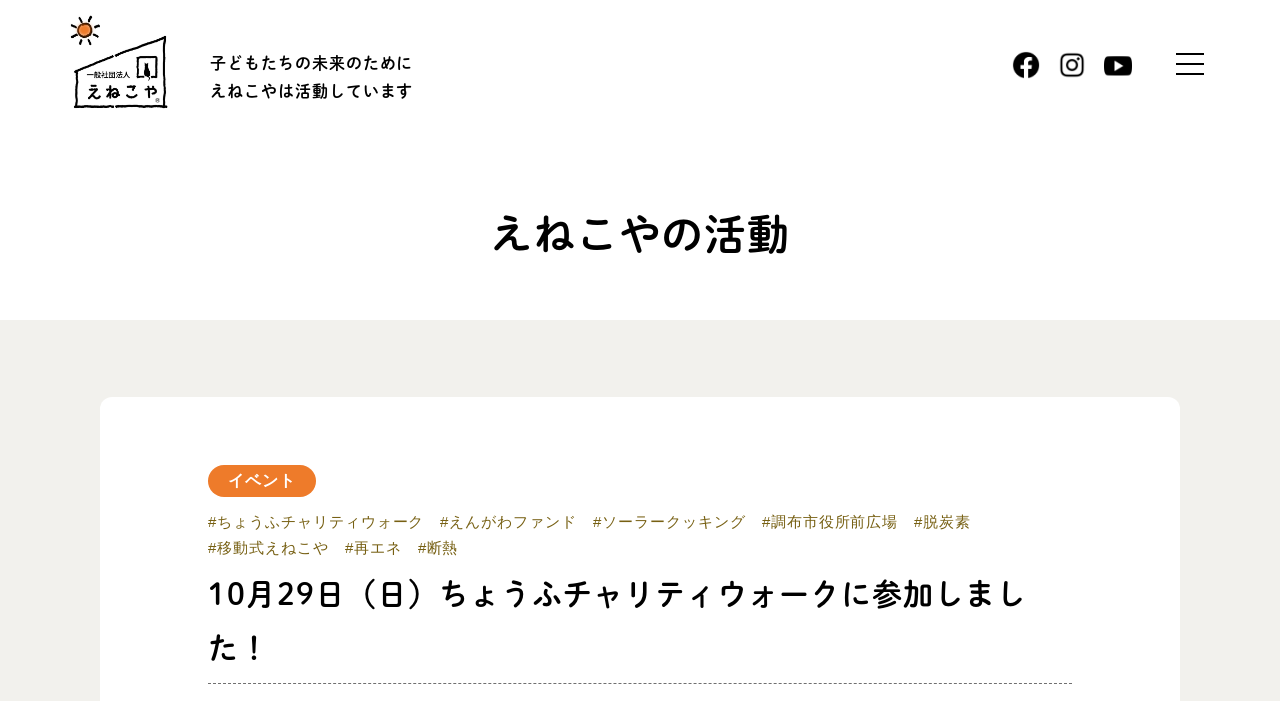

--- FILE ---
content_type: text/html; charset=UTF-8
request_url: https://enekoya.com/works/event/1709.html
body_size: 7344
content:
<!DOCTYPE html>
<html lang="ja">

<head>
<meta charset="utf-8">
<meta http-equiv="X-UA-Compatible" content="IE=edge">
<meta name="viewport" content="width=device-width, initial-scale=1.0, user-scalable=no">
<title>
  10月29日（日）ちょうふチャリティウォークに参加しました！ | 一般社団法人えねこや 電力自給からコミュニティへ</title>


<meta name="description" content="">
<meta property="og:description" content="">
<meta property="og:type" content="article">
<meta property="og:title" content="  10月29日（日）ちょうふチャリティウォークに参加しました！ | 一般社団法人えねこや 電力自給からコミュニティへ">
<meta property="og:url" content="https://enekoya.com/works/event/1709.html">
<meta property="og:image" content="https://enekoya.com/wp/wp-content/uploads/2023/10/30566964b4a49748fd322fd0dcd0afd7-scaled.jpg" />
<meta property="og:site_name" content="一般社団法人えねこや 電力自給からコミュニティへ" />
<meta name="keywords" content="">
<link rel="shortcut icon" href="https://enekoya.com/wp/wp-content/themes/enekoya_new/favicon.ico" />
<link href="https://enekoya.com/wp/wp-content/themes/enekoya_new/css/reset.css" rel="stylesheet" type="text/css" media="all">
<link href="https://enekoya.com/wp/wp-content/themes/enekoya_new/css/common.css" rel="stylesheet" type="text/css" media="all">

<link rel="stylesheet" type="text/css" href="https://enekoya.com/wp/wp-content/themes/enekoya_new/css/single.css" media="all">
<link href="https://enekoya.com/wp/wp-content/themes/enekoya_new/css/lightgallery.css" rel="stylesheet" type="text/css" media="all">


<script>
  (function(d) {
    var config = {
      kitId: 'qqg0ovm',
      scriptTimeout: 3000,
      async: true
    },
    h=d.documentElement,t=setTimeout(function(){h.className=h.className.replace(/\bwf-loading\b/g,"")+" wf-inactive";},config.scriptTimeout),tk=d.createElement("script"),f=false,s=d.getElementsByTagName("script")[0],a;h.className+=" wf-loading";tk.src='https://use.typekit.net/'+config.kitId+'.js';tk.async=true;tk.onload=tk.onreadystatechange=function(){a=this.readyState;if(f||a&&a!="complete"&&a!="loaded")return;f=true;clearTimeout(t);try{Typekit.load(config)}catch(e){}};s.parentNode.insertBefore(tk,s)
  })(document);
</script>


<!-- Google tag (gtag.js) -->
<script async src="https://www.googletagmanager.com/gtag/js?id=G-PTNZJPQ011"></script>
<script>
  window.dataLayer = window.dataLayer || [];
  function gtag(){dataLayer.push(arguments);}
  gtag('js', new Date());

  gtag('config', 'G-PTNZJPQ011');
</script>

<!-- 古いアナリティクス -->
<script async src="https://www.googletagmanager.com/gtag/js?id=UA-27428799-2"></script>
<script>
  window.dataLayer = window.dataLayer || [];
  function gtag(){dataLayer.push(arguments);}
  gtag('js', new Date());

  gtag('config', 'UA-27428799-2');
</script>

<meta name='robots' content='max-image-preview:large' />
<link rel="canonical" href="https://enekoya.com/works/event/1709.html" />
</head>

<body>
    <header>
        <div class="headerArea">
            <div class="logoArea">
                <h1><a href="https://enekoya.com"><img src="https://enekoya.com/wp/wp-content/themes/enekoya_new/img/common/logo.jpg" alt="一般社団法人えねこや 電力自給からコミュニティへ"></a></h1>
                <p class="shuei">子どもたちの未来のために<br>えねこやは活動しています</p>
            </div>
            <div class="globalnav-wrap">
                <div class="snsArea">
                    <div class="sns_fb sns_icon"><a href="https://www.facebook.com/enekoya/" target="_blank"><img src="https://enekoya.com/wp/wp-content/themes/enekoya_new/img/common/icon_fb.svg" alt="facebook"></a></div>
                    <div class="sns_insta sns_icon"><a href="https://www.instagram.com/enekoya.chofu/" target="_blank"><img src="https://enekoya.com/wp/wp-content/themes/enekoya_new/img/common/icon_insta.svg" alt="instagram"></a></div>
                    <div class="sns_youtube sns_icon"><a href="https://www.youtube.com/@user-kq2vn6rm6d" target="_blank"><img src="https://enekoya.com/wp/wp-content/themes/enekoya_new/img/common/icon_youtube.svg" alt="youtube"></a></div>
                </div>
                <div class="nav-button-wrap">
                    <div class="nav-button">
                        <span></span>
                        <span></span>
                        <span></span>
                    </div>
                </div><a href="mailto:"></a>
            </div>
        </div><!-- headerArea -->
        <nav class="globalnav">
            <ul class="globalnav__main shuei">
                <div class="globalnav__top">
                    <li class="">
                        <div class="globalnav__top__list">えねこやって?</div>
                        <ul class="menu_child">
                            <li class="menu_child__list"><a href="https://enekoya.com/about/">「えねこや」</a></li>
                            <li class="menu_child__list"><a href="https://enekoya.com/outline/">法人概要</a></li>
                            <li class="menu_child__list"><a href="https://enekoya.com/profile/">理事メンバー紹介</a></li>
                            <li class="menu_child__list"><a href="https://enekoya.com/member/">会員募集</a></li>
                        </ul>
                    </li>
                    <li class="">
                        <div class="globalnav__top__list">私たちの想い</div>
                        <ul class="menu_child">
                            <li class="menu_child__list"><a href="https://enekoya.com/message/">メッセージ</a></li>
                            <li class="menu_child__list"><a href="https://enekoya.com/global-warming/">地球温暖化と気候変動</a></li>
                        </ul>
                    </li>
                    <li class="">
                        <div class="globalnav__top__list">私たちの取り組み</div>
                        <ul class="menu_child">
                            <li class="menu_child__list"><a href="https://enekoya.com/school-event/">出張授業 + 移動式えねこ</a></li>
                            <li class="menu_child__list"><a href="https://enekoya.com/event-rental/">移動式えねこやの貸出し</a></li>
                        </ul>
                    </li>
                    <li class="">
                        <div class="globalnav__top__list">えねこやの活動（ブログ）</div>
                        <ul class="menu_child">
                            <li class="menu_child__list"><a href="https://enekoya.com/works/">全て</a></li>
                            <li class="menu_child__list"><a href="https://enekoya.com/works">活動実績</a></li><li class="menu_child__list"><a href="https://enekoya.com/works/%e5%87%ba%e5%bc%b5%e6%8e%88%e6%a5%ad">出張授業</a></li><li class="menu_child__list"><a href="https://enekoya.com/works/%e3%83%af%e3%83%bc%e3%82%af%e3%82%b7%e3%83%a7%e3%83%83%e3%83%97">ワークショップ</a></li><li class="menu_child__list"><a href="https://enekoya.com/works/event">イベント</a></li><li class="menu_child__list"><a href="https://enekoya.com/works/%e4%bd%8f%e5%ae%85">住宅・建築</a></li><li class="menu_child__list"><a href="https://enekoya.com/works/%e3%81%9d%e3%81%ae%e4%bb%96-works">その他</a></li>
                        </ul>
                    </li>
                </div>
                <div class="globalnav__bottom">
                    <ul>
                        <li class="menu_child__list"><a href="https://enekoya.com/media/">メディアで紹介されました</a></li>
                        <li class="menu_child__list"><a href="https://enekoya.com/sponsors/">協賛のお願い</a></li>
                        <li class="menu_child__list"><a href="https://enekoya.com/topics/">お知らせ</a></li>
                        <li class="menu_child__list"><a href="https://enekoya.com/contact/">お問い合わせ</a></li>
                        <li class="menu_child__list"><a href="https://enekoya.com">HOME</a></li>
                    </ul>
                </div>
            </ul>
        </nav>
    </header>
    <!-- /#header -->

<main id="main" class="main content content_thum__none works">
<section class="content_ttl">
<h1 class="shuei">えねこやの活動</h1>
</section>

<div class="contents_wrap content_bg">
<div class="inner">

<section class="contents_box_first contents_box_inner">

<div class="keyword">
<div class="cate">イベント</div>
<div class="tag"><a href="https://enekoya.com/tag/%e3%81%a1%e3%82%87%e3%81%86%e3%81%b5%e3%83%81%e3%83%a3%e3%83%aa%e3%83%86%e3%82%a3%e3%82%a6%e3%82%a9%e3%83%bc%e3%82%af" rel="tag">ちょうふチャリティウォーク</a><a href="https://enekoya.com/tag/%e3%81%88%e3%82%93%e3%81%8c%e3%82%8f%e3%83%95%e3%82%a1%e3%83%b3%e3%83%89" rel="tag">えんがわファンド</a><a href="https://enekoya.com/tag/%e3%82%bd%e3%83%bc%e3%83%a9%e3%83%bc%e3%82%af%e3%83%83%e3%82%ad%e3%83%b3%e3%82%b0" rel="tag">ソーラークッキング</a><a href="https://enekoya.com/tag/%e8%aa%bf%e5%b8%83%e5%b8%82%e5%bd%b9%e6%89%80%e5%89%8d%e5%ba%83%e5%a0%b4" rel="tag">調布市役所前広場</a><a href="https://enekoya.com/tag/%e8%84%b1%e7%82%ad%e7%b4%a0" rel="tag">脱炭素</a><a href="https://enekoya.com/tag/%e7%a7%bb%e5%8b%95%e5%bc%8f%e3%81%88%e3%81%ad%e3%81%93%e3%82%84" rel="tag">移動式えねこや</a><a href="https://enekoya.com/tag/%e5%86%8d%e3%82%a8%e3%83%8d" rel="tag">再エネ</a><a href="https://enekoya.com/tag/%e6%96%ad%e7%86%b1" rel="tag">断熱</a></div>
</div>
<h1 class="shuei">10月29日（日）ちょうふチャリティウォークに参加しました！</h1>

<div class="post">
<figure class="main_img">

<img src="https://enekoya.com/wp/wp-content/uploads/2023/10/f7c118355df0e7c001f955bce7d2d74f-scaled.jpg" height="490" alt="10月29日（日）ちょうふチャリティウォークに参加しました！">
</figure>

<p>10月29日（日）、ちょうふチャリティウォーク2023が開催され、スタート＆ゴール地点の調布市役所前広場に移動式えねこやも出展しました。このチャリティウォークの参加費と協力企業からの寄付が市民活動支援センターのえんがわファンド助成金の原資となり、えねこやも今年10万円の助成を頂きました。</p>
<p>ハロウィーンの時期の開催とあって、思い思いの仮装をしたたくさんの親子連れが朝から続々と集まってきて、10時のスタート時には広場は賑やかなお祭りムードに。早朝降っていた雨も上がり、お昼ごろからは青空が広がる爽やかな秋晴れのウォークイベントとなりました。</p>
<p>このウォークは市役所前からスタートして深大寺などを巡る７キロのコース、楽しく歩いて戻ってきた参加者の多くが移動式えねこやに立ち寄ってくださいました。子どもたちがロフトに上って遊んでいる間、親御さんには、今月から調布市がゼロカーボンを目指して始めた「省エネ設備等の助成事業」のご紹介をしたり、都のリーフレットを配ったり・・・地元調布市民にえねこやの活動を知っていただくとても良い機会になりました。午後4時の終了時間になってもまだ、えねこやの中は子どもたちでいっぱい・・・そろそろ片づけないと日が暮れちゃうと焦りながらも楽しい一日でした。</p>
<p>2週連続サポートに来てくださったやすよちゃんと市民研の橋本さん（ウォークにもご参加されました！）、本当にありがとうございました。そして会員の堀田さんも、午後から子どもたちの相手やチラシ配りをお手伝いいただき、夜の祇園寺への搬入まで、力仕事もたっぶり手伝ってくださいました。大変お疲れ様でした。皆様のご協力のお陰で今回も無事にイベントを終えることが出来ました。祇園寺に搬入後、見上げた空にはとても美しい満月が浮かんでいました。</p>

</div>

<dl class="post_fild flex">
<dt>所在地</dt><dd>調布市小島町2－35－1</dd>
</dl>


<div class="galleryArea">
<div id="lightgallery_images" class="gallery flex">


<!-- 繰り返しフィールドを表示 -->

<a href="https://enekoya.com/wp/wp-content/uploads/2023/10/2b2d68448810a8018dccf501802770a9-810x1080.jpg">
<figure><img src="https://enekoya.com/wp/wp-content/uploads/2023/10/2b2d68448810a8018dccf501802770a9-810x1080.jpg" alt=""></figure>
<p>7㎞のウォークスタート！！えねこやで待ってますよ～</p>
</a>


<a href="https://enekoya.com/wp/wp-content/uploads/2023/10/459a29514a731a6cc45bc01f15d0c4b7-810x1080.jpg">
<figure><img src="https://enekoya.com/wp/wp-content/uploads/2023/10/459a29514a731a6cc45bc01f15d0c4b7-810x1080.jpg" alt=""></figure>
<p>ウォークゴール後は大勢の方が立ち寄ってくださいました</p>
</a>


<a href="https://enekoya.com/wp/wp-content/uploads/2023/10/c111fb7d3e33514ed0d47b97807fca52-810x1080.jpg">
<figure><img src="https://enekoya.com/wp/wp-content/uploads/2023/10/c111fb7d3e33514ed0d47b97807fca52-810x1080.jpg" alt=""></figure>
<p>可愛いカボチャ君「ボクもえねこや入りたいの」</p>
</a>


<a href="https://enekoya.com/wp/wp-content/uploads/2023/10/3162ed405549e3a8cbe420341212b101-810x1080.jpg">
<figure><img src="https://enekoya.com/wp/wp-content/uploads/2023/10/3162ed405549e3a8cbe420341212b101-810x1080.jpg" alt=""></figure>
<p>ロフトの窓から悟空もヤッホー！</p>
</a>


<a href="https://enekoya.com/wp/wp-content/uploads/2023/10/ba0bb14c1d3270fde7d53056ef17f633-810x1080.jpg">
<figure><img src="https://enekoya.com/wp/wp-content/uploads/2023/10/ba0bb14c1d3270fde7d53056ef17f633-810x1080.jpg" alt=""></figure>
<p>自作の仮面ライダー、なかなかの力作だね！</p>
</a>


<a href="https://enekoya.com/wp/wp-content/uploads/2023/10/02b995f29794de6f3a88263602f4928b-810x1080.jpg">
<figure><img src="https://enekoya.com/wp/wp-content/uploads/2023/10/02b995f29794de6f3a88263602f4928b-810x1080.jpg" alt=""></figure>
<p>次々来る子どもたちに対応くださる堀田さん、ご苦労様でした！</p>
</a>


<a href="https://enekoya.com/wp/wp-content/uploads/2023/10/233170839beb3751fc82fa57b1d1399c-810x1080.jpg">
<figure><img src="https://enekoya.com/wp/wp-content/uploads/2023/10/233170839beb3751fc82fa57b1d1399c-810x1080.jpg" alt=""></figure>
<p>午後からは青空が広がり、ソーラークッカーも活躍！</p>
</a>


<a href="https://enekoya.com/wp/wp-content/uploads/2023/10/36b545ef24cad207d9206da0a0c94cac-810x1080.jpg">
<figure><img src="https://enekoya.com/wp/wp-content/uploads/2023/10/36b545ef24cad207d9206da0a0c94cac-810x1080.jpg" alt=""></figure>
<p>焼きリンゴ＆焼き芋の出来上がり～！！</p>
</a>


<a href="https://enekoya.com/wp/wp-content/uploads/2023/10/87cb414b06b881fe6736387136155d61-810x1080.jpg">
<figure><img src="https://enekoya.com/wp/wp-content/uploads/2023/10/87cb414b06b881fe6736387136155d61-810x1080.jpg" alt=""></figure>
<p>エコ作で沸かしたお湯でいれた和束茶、いと旨し</p>
</a>


<a href="https://enekoya.com/wp/wp-content/uploads/2023/10/06c50e9eed877af014ea9bef73a01f8a-810x1080.jpg">
<figure><img src="https://enekoya.com/wp/wp-content/uploads/2023/10/06c50e9eed877af014ea9bef73a01f8a-810x1080.jpg" alt=""></figure>
<p>断熱ボックスを説明してくださる市民研の橋本さん</p>
</a>


<a href="https://enekoya.com/wp/wp-content/uploads/2023/10/71f3edca64830cbcbe144d4a994baa8a-1440x1080.jpg">
<figure><img src="https://enekoya.com/wp/wp-content/uploads/2023/10/71f3edca64830cbcbe144d4a994baa8a-1440x1080.jpg" alt=""></figure>
<p>撤収作業終了、さぁこれから祇園寺に戻りますよ～</p>
</a>


<a href="https://enekoya.com/wp/wp-content/uploads/2023/10/4f5f265fd78829918d328e994ad53915-813x1080.jpg">
<figure><img src="https://enekoya.com/wp/wp-content/uploads/2023/10/4f5f265fd78829918d328e994ad53915-813x1080.jpg" alt=""></figure>
<p>祇園寺から見上げた満月</p>
</a>


<a href="">
<figure><img src="" alt=""></figure>
<p></p>
</a>



</section>
<div class="btnArea__w"><a href="https://enekoya.com/works/">活動一覧へもどる</a></div>

</div><!-- /.inner -->
</div><!-- contents_wrap -->

</main>
<!-- /#main -->


<div class="contact_common">
<p>えねこやの活動に興味がある方、取材のお申し込みなど<br class="c-pc-only">お問い合わせはこちらからお願いします。</p>
<div class="btnArea_contact"><a href="https://enekoya.com/contact/">お問い合わせ</a></div>
</div>
<div id="backtop"><a href="#"></a></div>

<footer id="footer" class="footer">
<div class="foot_add shuei">
<h1><span>一般社団法人</span>えねこや</h1>
<p>〒182-0011 <br class="c-sp-only">東京都調布市深大寺北町2-28-6 <br class="c-sp-only">アトリエ六曜舎内</p>
</div>
<div class="foot_text">
<div class="copyright">&#169; ENEKOYA, All Rights Reserved.</div>
<div class="sponser"><a href="https://www.studio-neo.jp/" target="_blank">ウェブサイト制作協力：株式会社スタジオネオ</a></div>
</div>
</footer>
<!-- /#footer -->
<script src="https://enekoya.com/wp/wp-content/themes/enekoya_new/js/vendor.js"></script>
<script src="https://enekoya.com/wp/wp-content/themes/enekoya_new/js/script.js"></script>
<script src="https://enekoya.com/wp/wp-content/themes/enekoya_new/js/swiper_4.js"></script>
<script>
var swiper = new Swiper('.swiper-container', {
loop: true,
speed: 800,
effect: 'fade',
autoplay: {
delay: 2600,
stopOnLast: false,
disableOnInteraction: true
}
});
</script>
<script src="https://enekoya.com/wp/wp-content/themes/enekoya_new/js/lightgallery.js"></script>
<script>
lightGallery(document.getElementById('lightgallery_images'));
</script>
     
<script>
jQuery(document).ready(function($){
  $('.cate_select').change(function(){
    var url = $(this).val();
    if (url) {
      window.location.href = url;
    }
    return false;
  });
});
</script>
<link rel='stylesheet' id='wp-block-library-css' href='https://enekoya.com/wp/wp-includes/css/dist/block-library/style.min.css?ver=bd601c760da21c1b463f48372117e675' type='text/css' media='all' />
<style id='classic-theme-styles-inline-css' type='text/css'>
/*! This file is auto-generated */
.wp-block-button__link{color:#fff;background-color:#32373c;border-radius:9999px;box-shadow:none;text-decoration:none;padding:calc(.667em + 2px) calc(1.333em + 2px);font-size:1.125em}.wp-block-file__button{background:#32373c;color:#fff;text-decoration:none}
</style>
<style id='global-styles-inline-css' type='text/css'>
body{--wp--preset--color--black: #000000;--wp--preset--color--cyan-bluish-gray: #abb8c3;--wp--preset--color--white: #ffffff;--wp--preset--color--pale-pink: #f78da7;--wp--preset--color--vivid-red: #cf2e2e;--wp--preset--color--luminous-vivid-orange: #ff6900;--wp--preset--color--luminous-vivid-amber: #fcb900;--wp--preset--color--light-green-cyan: #7bdcb5;--wp--preset--color--vivid-green-cyan: #00d084;--wp--preset--color--pale-cyan-blue: #8ed1fc;--wp--preset--color--vivid-cyan-blue: #0693e3;--wp--preset--color--vivid-purple: #9b51e0;--wp--preset--gradient--vivid-cyan-blue-to-vivid-purple: linear-gradient(135deg,rgba(6,147,227,1) 0%,rgb(155,81,224) 100%);--wp--preset--gradient--light-green-cyan-to-vivid-green-cyan: linear-gradient(135deg,rgb(122,220,180) 0%,rgb(0,208,130) 100%);--wp--preset--gradient--luminous-vivid-amber-to-luminous-vivid-orange: linear-gradient(135deg,rgba(252,185,0,1) 0%,rgba(255,105,0,1) 100%);--wp--preset--gradient--luminous-vivid-orange-to-vivid-red: linear-gradient(135deg,rgba(255,105,0,1) 0%,rgb(207,46,46) 100%);--wp--preset--gradient--very-light-gray-to-cyan-bluish-gray: linear-gradient(135deg,rgb(238,238,238) 0%,rgb(169,184,195) 100%);--wp--preset--gradient--cool-to-warm-spectrum: linear-gradient(135deg,rgb(74,234,220) 0%,rgb(151,120,209) 20%,rgb(207,42,186) 40%,rgb(238,44,130) 60%,rgb(251,105,98) 80%,rgb(254,248,76) 100%);--wp--preset--gradient--blush-light-purple: linear-gradient(135deg,rgb(255,206,236) 0%,rgb(152,150,240) 100%);--wp--preset--gradient--blush-bordeaux: linear-gradient(135deg,rgb(254,205,165) 0%,rgb(254,45,45) 50%,rgb(107,0,62) 100%);--wp--preset--gradient--luminous-dusk: linear-gradient(135deg,rgb(255,203,112) 0%,rgb(199,81,192) 50%,rgb(65,88,208) 100%);--wp--preset--gradient--pale-ocean: linear-gradient(135deg,rgb(255,245,203) 0%,rgb(182,227,212) 50%,rgb(51,167,181) 100%);--wp--preset--gradient--electric-grass: linear-gradient(135deg,rgb(202,248,128) 0%,rgb(113,206,126) 100%);--wp--preset--gradient--midnight: linear-gradient(135deg,rgb(2,3,129) 0%,rgb(40,116,252) 100%);--wp--preset--font-size--small: 13px;--wp--preset--font-size--medium: 20px;--wp--preset--font-size--large: 36px;--wp--preset--font-size--x-large: 42px;--wp--preset--spacing--20: 0.44rem;--wp--preset--spacing--30: 0.67rem;--wp--preset--spacing--40: 1rem;--wp--preset--spacing--50: 1.5rem;--wp--preset--spacing--60: 2.25rem;--wp--preset--spacing--70: 3.38rem;--wp--preset--spacing--80: 5.06rem;--wp--preset--shadow--natural: 6px 6px 9px rgba(0, 0, 0, 0.2);--wp--preset--shadow--deep: 12px 12px 50px rgba(0, 0, 0, 0.4);--wp--preset--shadow--sharp: 6px 6px 0px rgba(0, 0, 0, 0.2);--wp--preset--shadow--outlined: 6px 6px 0px -3px rgba(255, 255, 255, 1), 6px 6px rgba(0, 0, 0, 1);--wp--preset--shadow--crisp: 6px 6px 0px rgba(0, 0, 0, 1);}:where(.is-layout-flex){gap: 0.5em;}:where(.is-layout-grid){gap: 0.5em;}body .is-layout-flow > .alignleft{float: left;margin-inline-start: 0;margin-inline-end: 2em;}body .is-layout-flow > .alignright{float: right;margin-inline-start: 2em;margin-inline-end: 0;}body .is-layout-flow > .aligncenter{margin-left: auto !important;margin-right: auto !important;}body .is-layout-constrained > .alignleft{float: left;margin-inline-start: 0;margin-inline-end: 2em;}body .is-layout-constrained > .alignright{float: right;margin-inline-start: 2em;margin-inline-end: 0;}body .is-layout-constrained > .aligncenter{margin-left: auto !important;margin-right: auto !important;}body .is-layout-constrained > :where(:not(.alignleft):not(.alignright):not(.alignfull)){max-width: var(--wp--style--global--content-size);margin-left: auto !important;margin-right: auto !important;}body .is-layout-constrained > .alignwide{max-width: var(--wp--style--global--wide-size);}body .is-layout-flex{display: flex;}body .is-layout-flex{flex-wrap: wrap;align-items: center;}body .is-layout-flex > *{margin: 0;}body .is-layout-grid{display: grid;}body .is-layout-grid > *{margin: 0;}:where(.wp-block-columns.is-layout-flex){gap: 2em;}:where(.wp-block-columns.is-layout-grid){gap: 2em;}:where(.wp-block-post-template.is-layout-flex){gap: 1.25em;}:where(.wp-block-post-template.is-layout-grid){gap: 1.25em;}.has-black-color{color: var(--wp--preset--color--black) !important;}.has-cyan-bluish-gray-color{color: var(--wp--preset--color--cyan-bluish-gray) !important;}.has-white-color{color: var(--wp--preset--color--white) !important;}.has-pale-pink-color{color: var(--wp--preset--color--pale-pink) !important;}.has-vivid-red-color{color: var(--wp--preset--color--vivid-red) !important;}.has-luminous-vivid-orange-color{color: var(--wp--preset--color--luminous-vivid-orange) !important;}.has-luminous-vivid-amber-color{color: var(--wp--preset--color--luminous-vivid-amber) !important;}.has-light-green-cyan-color{color: var(--wp--preset--color--light-green-cyan) !important;}.has-vivid-green-cyan-color{color: var(--wp--preset--color--vivid-green-cyan) !important;}.has-pale-cyan-blue-color{color: var(--wp--preset--color--pale-cyan-blue) !important;}.has-vivid-cyan-blue-color{color: var(--wp--preset--color--vivid-cyan-blue) !important;}.has-vivid-purple-color{color: var(--wp--preset--color--vivid-purple) !important;}.has-black-background-color{background-color: var(--wp--preset--color--black) !important;}.has-cyan-bluish-gray-background-color{background-color: var(--wp--preset--color--cyan-bluish-gray) !important;}.has-white-background-color{background-color: var(--wp--preset--color--white) !important;}.has-pale-pink-background-color{background-color: var(--wp--preset--color--pale-pink) !important;}.has-vivid-red-background-color{background-color: var(--wp--preset--color--vivid-red) !important;}.has-luminous-vivid-orange-background-color{background-color: var(--wp--preset--color--luminous-vivid-orange) !important;}.has-luminous-vivid-amber-background-color{background-color: var(--wp--preset--color--luminous-vivid-amber) !important;}.has-light-green-cyan-background-color{background-color: var(--wp--preset--color--light-green-cyan) !important;}.has-vivid-green-cyan-background-color{background-color: var(--wp--preset--color--vivid-green-cyan) !important;}.has-pale-cyan-blue-background-color{background-color: var(--wp--preset--color--pale-cyan-blue) !important;}.has-vivid-cyan-blue-background-color{background-color: var(--wp--preset--color--vivid-cyan-blue) !important;}.has-vivid-purple-background-color{background-color: var(--wp--preset--color--vivid-purple) !important;}.has-black-border-color{border-color: var(--wp--preset--color--black) !important;}.has-cyan-bluish-gray-border-color{border-color: var(--wp--preset--color--cyan-bluish-gray) !important;}.has-white-border-color{border-color: var(--wp--preset--color--white) !important;}.has-pale-pink-border-color{border-color: var(--wp--preset--color--pale-pink) !important;}.has-vivid-red-border-color{border-color: var(--wp--preset--color--vivid-red) !important;}.has-luminous-vivid-orange-border-color{border-color: var(--wp--preset--color--luminous-vivid-orange) !important;}.has-luminous-vivid-amber-border-color{border-color: var(--wp--preset--color--luminous-vivid-amber) !important;}.has-light-green-cyan-border-color{border-color: var(--wp--preset--color--light-green-cyan) !important;}.has-vivid-green-cyan-border-color{border-color: var(--wp--preset--color--vivid-green-cyan) !important;}.has-pale-cyan-blue-border-color{border-color: var(--wp--preset--color--pale-cyan-blue) !important;}.has-vivid-cyan-blue-border-color{border-color: var(--wp--preset--color--vivid-cyan-blue) !important;}.has-vivid-purple-border-color{border-color: var(--wp--preset--color--vivid-purple) !important;}.has-vivid-cyan-blue-to-vivid-purple-gradient-background{background: var(--wp--preset--gradient--vivid-cyan-blue-to-vivid-purple) !important;}.has-light-green-cyan-to-vivid-green-cyan-gradient-background{background: var(--wp--preset--gradient--light-green-cyan-to-vivid-green-cyan) !important;}.has-luminous-vivid-amber-to-luminous-vivid-orange-gradient-background{background: var(--wp--preset--gradient--luminous-vivid-amber-to-luminous-vivid-orange) !important;}.has-luminous-vivid-orange-to-vivid-red-gradient-background{background: var(--wp--preset--gradient--luminous-vivid-orange-to-vivid-red) !important;}.has-very-light-gray-to-cyan-bluish-gray-gradient-background{background: var(--wp--preset--gradient--very-light-gray-to-cyan-bluish-gray) !important;}.has-cool-to-warm-spectrum-gradient-background{background: var(--wp--preset--gradient--cool-to-warm-spectrum) !important;}.has-blush-light-purple-gradient-background{background: var(--wp--preset--gradient--blush-light-purple) !important;}.has-blush-bordeaux-gradient-background{background: var(--wp--preset--gradient--blush-bordeaux) !important;}.has-luminous-dusk-gradient-background{background: var(--wp--preset--gradient--luminous-dusk) !important;}.has-pale-ocean-gradient-background{background: var(--wp--preset--gradient--pale-ocean) !important;}.has-electric-grass-gradient-background{background: var(--wp--preset--gradient--electric-grass) !important;}.has-midnight-gradient-background{background: var(--wp--preset--gradient--midnight) !important;}.has-small-font-size{font-size: var(--wp--preset--font-size--small) !important;}.has-medium-font-size{font-size: var(--wp--preset--font-size--medium) !important;}.has-large-font-size{font-size: var(--wp--preset--font-size--large) !important;}.has-x-large-font-size{font-size: var(--wp--preset--font-size--x-large) !important;}
.wp-block-navigation a:where(:not(.wp-element-button)){color: inherit;}
:where(.wp-block-post-template.is-layout-flex){gap: 1.25em;}:where(.wp-block-post-template.is-layout-grid){gap: 1.25em;}
:where(.wp-block-columns.is-layout-flex){gap: 2em;}:where(.wp-block-columns.is-layout-grid){gap: 2em;}
.wp-block-pullquote{font-size: 1.5em;line-height: 1.6;}
</style>
<link rel='stylesheet' id='wp-pagenavi-css' href='https://enekoya.com/wp/wp-content/plugins/wp-pagenavi/pagenavi-css.css?ver=2.70' type='text/css' media='all' />
</body>

</html>

--- FILE ---
content_type: text/css
request_url: https://enekoya.com/wp/wp-content/themes/enekoya_new/css/reset.css
body_size: 750
content:
@charset "utf-8";

/* reset style
==================================================== */
html {
  overflow-y: scroll;
  font-size: 62.5%;
  -ms-text-size-adjust: 100%;
  -webkit-text-size-adjust: 100%;
}

body, div, dl, dt, dd, ul, ol, li, h1, h2, h3, h4, h5, h6, pre, code, form, fieldset, legend, input, textarea, p, blockquote, th, td, figure {
  margin: 0;
  padding: 0;
}

*{
  box-sizing: border-box;
}

table {
  border-collapse: collapse;
  border-spacing: 0;
}

fieldset,img {
  border: 0;
}

img {
  vertical-align: middle;
}

address, caption, cite, code, dfn, em, strong, th, var {
  font-style: normal;
  font-weight: normal;
}

li {
  list-style: none;
}

caption, th {
  text-align: left;
}

h1, h2, h3, h4, h5, h6 {
  font-size: 100%;
  font-weight: normal;
}

q:before, q:after { 
  content: '';
}
abbr, acronym {
  border: 0;
  font-variant: normal;
}

sup {
  vertical-align: text-top;
}
sub {
  vertical-align: text-bottom;
}

input, textarea, select {
  font-family: inherit;
  font-size: inherit;
  font-weight: inherit;
}


/*to enable resizing for IE*/
input, textarea, select {
  *font-size:100%;
}
/*because legend doesn't inherit in IE */
legend {
  color: #000;
}
del, ins {
  text-decoration:none;
}

input, select {
  vertical-align: middle;
}

/* !Box Sizing */
* {
  -webkit-box-sizing: border-box; /* <=iOS 4, <= Android 2.3 */
     -moz-box-sizing: border-box; /* Firefox 1+ */
          box-sizing: border-box; /* Chrome, IE8+, Opera, Safari 5.1 */
}

/* iOSでのデフォルトスタイルをリセット */
input[type="submit"],
input[type="button"] {
  border-radius: 0;
  -webkit-box-sizing: content-box;
  -webkit-appearance: button;
  appearance: button;
  border: none;
  box-sizing: border-box;
  cursor: pointer;
}
input[type="submit"]::-webkit-search-decoration,
input[type="button"]::-webkit-search-decoration {
  display: none;
}
input[type="submit"]::focus,
input[type="button"]::focus {
  outline-offset: -2px;
}


--- FILE ---
content_type: text/css
request_url: https://enekoya.com/wp/wp-content/themes/enekoya_new/css/common.css
body_size: 3169
content:
@charset "utf-8";

/* ==================================================== */
/*  フォント
/* ==================================================== */
.serif {
    font-family: "Hiragino Mincho ProN W3", "ヒラギノ明朝 ProN W3", "Hiragino Mincho ProN", "游明朝", YuMincho, "ＭＳ Ｐ明朝", "ＭＳ 明朝", 'Noto Serif JP', serif;
}

.shuei {
    font-family: dnp-shuei-mgothic-std,sans-serif;
    font-weight: 600;
    font-style: normal;  
} 



/* ==================================================== */
/*  基本
/* ==================================================== */
html,
body {
    width: 100%;
    height: 100%;
    font-size: 62.5%;
}

body {
    position: relative;
    color: #000000;
    font-family: "Helvetica Neue", Arial, "Hiragino Kaku Gothic Pro", "ヒラギノ角ゴ Pro W3", Meiryo, "メイリオ", "ＭＳ Ｐゴシック", sans-serif;
    font-size: 1.6em;
    -webkit-font-smoothing: antialiased;
    line-height: 1.8;
    letter-spacing: .06em;
}


body.fix {
    position: fixed;
    width: 100%;
    height: 100%;
    top: 0;
    left: 0;
    overflow: hidden;
}

main {
    display: block;
}

a {
    color: inherit;
    text-decoration: none;
    transition: opacity 0.3s ease;
}

a:hover {
    opacity: 0.7;
    transition: opacity 0.3s ease;
}

@media screen and (max-width: 1024px) {
    a a[href^="tel"] {
        pointer-events: none;
    }

    a:hover {
        opacity: 0.7;
        transition: opacity 0.3s ease;
    }
}

img {
    width: 100%;
    height: auto;
}

img[src$=".svg"] {
    /*IEでimgタグのsrcにsvgを指定した時に崩れる防止*/
    width: 100%;
    height: auto;
}

sup {
    font-size: 70%;
    vertical-align: top;
    position: relative;
    top: -0.1em;
}

sub {
    font-size: 70%;
    vertical-align: bottom;
    position: relative;
    bottom: -0.1em;
}


/* ==================================================== */
/*  全ページ共通（common）クラス
/* ==================================================== */

.flex {
    display: -webkit-box;
    display: -moz-box;
    display: -webkit-flexbox;
    display: -moz-flexbox;
    display: -ms-flexbox;
    display: -webkit-flex;
    display: -moz-flex;
    -js-display: flex;
    display: flex;
}

.c-pc-only {
    display: inline-block !important;
}

.c-tab-only {
    display: none !important;
}

.c-sp-only {
    display: none !important;
}

.c-tab-over {
    display: inline-block !important;
}

.c-tab-less {
    display: none !important;
}

.clear {
    clear: both !important;
}

.c-justify {
    text-align: justify;
    text-justify: inter-ideograph;
    text-justify: inter-character;
}


@media screen and (min-width: 768px) and (max-width: 1024px) {
    .c-pc-only {
        display: none !important;
    }

    .c-tab-only {
        display: inline-block !important;
    }

    .c-sp-only {
        display: none !important;
    }

    .c-tab-over {
        display: inline-block !important;
    }

    .c-tab-less {
        display: inline-block !important;
    }

}

@media screen and (max-width: 767px) {
    .c-pc-only {
        display: none !important;
    }

    .c-tab-only {
        display: none !important;
    }

    .c-sp-only {
        display: inline-block !important;
    }

    .c-tab-over {
        display: none !important;
    }

    .c-tab-less {
        display: inline-block !important;
    }
}


/*　ボタン */

.btnArea a {
    display: block;
    background: #A39F8C;
    color: #fff;
    width: 24vw;
    padding: 18px 0;
    margin: 0 auto;
    text-align: center;
    border-radius: 12px;
    font-weight: bold;
    position: relative;
}

.btnArea a:after {
    position: absolute;
    top: 25px;
    right: 1vw;
    width: 8px;
    height: 8px;
    content: "";
    -webkit-transform: rotate(45deg);
    -ms-transform: rotate(45deg);
    transform: rotate(45deg);
    border: 2px solid #fff;
    border-bottom: none;
    border-left: none;
    transition: all ease .3s;
}

.btnArea__w a {
    display: block;
    background: #fff;
    color: #A39F8C;
    border: 1px solid #A39F8C;
    width: 24vw;
    padding: 18px 0;
    margin: 0 auto;
    text-align: center;
    border-radius: 12px;
    font-weight: bold;
    position: relative;
}

.btnArea__w a:after {
    position: absolute;
    top: 25px;
    left: 1vw;
    width: 8px;
    height: 8px;
    content: "";
    -webkit-transform: rotate(225deg);
    -ms-transform: rotate(225deg);
    transform: rotate(225deg);
    border: 2px solid #A39F8C;
    border-bottom: none;
    border-left: none;
    transition: all ease .3s;
}

@media screen and (max-width: 1024px) {
    .btnArea a {
        width: 80vw;
    }
    .btnArea a:after {
        right: 3vw;
    }
    .btnArea__w a {
        width: 80vw;
    }
    .btnArea__w a:after {
        left: 3vw;
    }
}


/* ==================================================== */
/*  ページャー
/* ==================================================== */
.wp-pagenavi {
    display: flex;
    justify-content: center;
    flex-wrap: wrap;
    width: 100%;
    text-align: center;
    z-index: 888;
}

.wp-pagenavi span {
    width: 50px;
    height: 50px;
    line-height: 50px;
    display: inline-block;
    text-align: center;
    margin: 0 6px;
    font-weight: bold;
    color: #988874;
    border: none!important;
}

.wp-pagenavi span.current {
    background: #988874;
    color: #fff;
    border-color: #988874!important;
}

.wp-pagenavi a:hover {
    border-color: #988874!important;
}

.wp-pagenavi a {
    margin: 0 6px;
    width: 50px;
    height: 50px;
    line-height: 50px;
    display: inline-block;
    text-align: center;
    white-space: nowrap;
    color: #AAA39E;
    font-weight: bold;
    background: #fff;
    cursor: pointer;
}

.wp-pagenavi a.page,
.wp-pagenavi a.nextpostslink,
.wp-pagenavi a.previouspostslink {
    border: solid 1px #AAA39E;
}

.wp-pagenavi .first,
.wp-pagenavi .last {
    background: none;
    border: none;
}


/* ==================================================== */
/*  全ページ共通レイアウト
/* ==================================================== */
header {
    position: relative;
    width: 100%;
    top: 0;
    margin: 0 auto;
    z-index: 998;
}

.headerArea {
    display: flex;
    justify-content: space-between;
    max-width: 1280px;
    width: 90vw;
    margin: 0 auto;
    padding-top: 12px;
}

.logoArea {
    display: flex;
    align-items: baseline;
}

.logoArea h1 a {
    width:8.6vw;
    display: block;
    margin-right: 2.8vw;
}

.logoArea p {
    font-size: 1.6rem;
}

@media screen and (max-width: 767px) {
    .logoArea h1 a {
        width: 20vw;
    }
    .logoArea p {
        font-size: 1.2rem;
    }
}

/*メニューエリア*/
.globalnav-wrap {
    display: flex;
    /*justify-content: space-between;*/
    align-items: center;
    /*padding: 27px 3.3%;*/
    transition: all .3s ease;
}

.snsArea {
    display: flex;
    align-items: center;
    margin-right: 32px;
}

.snsArea .sns_icon {
    width: 28px;
    margin-left: 18px;
}

@media screen and (max-width: 1024px) {
    .snsArea {
        display: none;
        position: absolute;
        bottom: 30px;
        right: 0;
        left: 0;
        margin-right: 0;
    }
    .open .snsArea {
        display: flex;
        justify-content: center;
    }
}

/*nav-button*/
.nav-button-wrap {
    display: block;
    position: relative;
    z-index: 1000;
    cursor: pointer;
    padding: 10px 12px;
    height: 43px;
    background-color: #fff;
}

.nav-button,
.nav-button span {
    display: inline-block;
    transition: all 0.3s;
}

.nav-button {
    z-index: 20;
    width: 28px;
    height: 22px;
    position: relative;
    z-index: 1000;
}

.nav-button span {
    position: absolute;
    left: 0;
    width: 100%;
    height: 2px;
    background-color: #000;
}

.nav-button span:nth-of-type(1) {
    top: 0;
}

.nav-button span:nth-of-type(2) {
    top: 10px;
}

.nav-button span:nth-of-type(3) {
    bottom: 0;
}

.active .nav-button span:nth-of-type(1) {
    transform: translateY(10px) rotate(-45deg);
}

.active .nav-button span:nth-of-type(2) {
    opacity: 0;
}

.active .nav-button span:nth-of-type(3) {
    transform: translateY(-10px) rotate(45deg);
}

/*globalnav*/
.globalnav {
    display: none;
}

.globalnav.open {
    display: block;
    position: fixed;
    width: 100%;
    height: calc(100vh - 128px);
    background: #fff;
    z-index: 999;
    padding: 180px 5% 40px;
}

body.open {
    position: fixed;
}

.globalnav__main {
    max-width: 1080px;
    width: 90vw;
    margin: 0 auto;
}

.globalnav__top {
    display: flex;
    justify-content: space-between;
    margin-bottom: 40px;
}

.globalnav__top li .globalnav__top__list {
    font-size: 2rem;
    color: #EE7B2A;
    margin-bottom: 20px;
}

.menu_child__list {
    position: relative;
    line-height: 2.4;
    padding-left: 18px;
}

.menu_child__list:before {
    content: "";
    width: 10px;
    height: 2px;
    background: #EE7B2A;
    position: absolute;
    top: 0;
    left: 0;
    bottom: 0;
    margin: auto;
}

.globalnav__bottom {
    position: absolute;
    bottom: 10%;
}

.globalnav__bottom ul {
    display: flex;
}

.globalnav__bottom ul li {
    margin-right: 40px;
}


@media screen and (min-width:1px) and (max-width:1024px) {
    .globalnav.open {
        position: static;
        padding: 60px 5% 120px;
        height: auto;
    }
    .globalnav__top {
        display: block;
    }
    .globalnav__top > li {
        margin-bottom: 28px
    }
    .globalnav__top li .globalnav__top__list {
        margin-bottom: 12px;
    }

    .globalnav__top li .menu_child li {
        margin-bottom: 8px
    }
    .globalnav__bottom {
        position: static;
    }
    .globalnav__bottom ul {
        display: block;
    }
    .globalnav__bottom ul li {
        margin-bottom: 8px;
    }

}


/*footer*/
#footer {
    position: relative;
    background-color: #fff;
    z-index: 3;
}

#backtop {
    position: fixed;
    right: 3%;
    bottom: 5%;
    z-index: 99;
}

#backtop a {
    position: relative;
    color: #fff;
    font-size: 1.0rem;
    display: block;
    background-color: #A39F8C;
    width: 40px;
    height: 40px;
    border-radius: 6px;
}

#backtop a:before {
    content: "";
    display: block;
    position: absolute;
    top: 16px;
    right: 50%;
    width: 14px;
    height: 14px;
    border-top: 1px solid #fff;
    border-right: 1px solid #fff;
    transform: translateX(50%) rotate(315deg);
}


.footer {
    max-width: 1280px;
    padding: 48px 5% 20px;
    margin: 0 auto;
}

.foot_add {
    margin-bottom: 38px;
}

.foot_add h1 {
    font-size: 2.6rem;
    font-weight: bold;
}

.foot_add h1 span,
.foot_add p {
    font-size: 1.5rem;
}

.foot_text {
    display: flex;
    justify-content: space-between;
}

.copyright {
    font-size: 1.3rem;
}

.sponser {
    text-align: right;
    font-size: 1.3rem;
    color: #A39F8C;
}


@media screen and (max-width: 1024px) {
    .copyright {
        padding: 20px 0 0;
        font-size: 12px;
    }
    #footer {
        padding-top: 20px;
    }
    .foot_add {
        margin-bottom: 20px;
    }
    .foot_text {
        flex-flow: column;
        flex-direction: column-reverse;
    }
    .sponser {
        text-align: left;
    }

    body.open {
        position: relative;
    }  
    body.open main,
    body.open .contact_common,
    body.open #footer {
        position: fixed;
        overflow: hidden;
    }
}



/*content*/
.content_box {
    margin-bottom: 80px;
}

.content_ttl {
    margin-top: 80px;
}
.content_ttl h1 {
    text-align: center;
    font-size: 4.2rem;
    margin-bottom: 48px;
}

.content_ttl h1 span {
    display: block;
    color: #EE7B2A;
    font-size: 2.2rem;
} 

.content_ttl figure {
    max-width: 1080px;
    width: 90vw;
    margin: 0 auto;
}

.content_ttl figure img {
    border-radius: 12px;
}

@media screen and (max-width: 767px) {
    .content_ttl {
        margin-top: 30px;
    }
    .content_ttl h1 {
        font-size: 2.8rem;
        padding: 0 5%;
        line-height: 1.4;
        margin-bottom: 28px;
    }
    .content_ttl h1 span {
        font-size: 1.9rem;
    }
}

.contents_wrap.content_bg {
    background: #F2F1ED;
    width: 100%;
    margin-top: -13vw;
    padding-bottom: 160px;
}

.contents_wrap .inner {
    max-width: 1080px;
    width: 90vw;
    margin: 0 auto;
    padding-top: 20vw;
}

.content_thum__none .contents_wrap.content_bg {
    margin-top: 0;
}

.content_thum__none .contents_wrap .inner {
    padding-top: 6vw;
}

.contents_box_inner {
    margin-bottom: 60px;
    background: #fff;
    border-radius: 12px;
    padding: 68px 10% 84px;
}
.contents_box_inner:last-child {
    margin-bottom: 0;
}
.contents_box_inner h1 {
    text-align: center;
    font-size: 3rem;
    margin-bottom: 42px;
}

.contents_box_inner h2 {
    text-align: center;
    font-size: 1.8rem;
    margin-bottom: 30px;
    font-weight: bold;
    line-height: 1.8;
}

.contents_box_inner h2 span {
    font-size: 1.6rem;
    display: block;
}

@media screen and (max-width: 1024px) {
    .contents_box_inner {
        padding: 30px 5% 68px;
    }
    .contents_wrap.content_bg {
        padding-bottom: 80px;
    }
    .contents_box_inner h1 {
        font-size: 2.7rem;
        margin-bottom: 30px;
    }
    .contents_box_inner h2 {
        font-size: 1.7rem;
    }
}



/*contact_common*/

.contact_common {
    background: #A39F8C;
    width: 100%;
    padding: 86px 0 108px;
}

.contact_common p {
    text-align: center;
    color: #fff;
    margin-bottom: 24px;
}

.btnArea_contact a {
    display: block;
    background: #fff;
    color: #000;
    width: 18vw;
    padding: 18px 0;
    margin: 0 auto;
    text-align: center;
    border-radius: 12px;
    font-weight: bold;
    position: relative;
}

@media screen and (max-width: 767px) {
    .contact_common {
        padding: 60px 5% 70px;
    }
    .btnArea_contact a {
        width: 80vw;
    }
}


/* アニメーション
==================================================== */

/* コンテンツフェードイン */
.fadeInUp {
    opacity: 0;
    transform: translateY(20px);
    transition: 1s;
}

/* A4縦でPCレイアウトを印刷させる
==================================================== */
@media print {

    html,
    html body {
        *zoom: 0.65;
    }

    body {
        width: 960px;
    }
}

--- FILE ---
content_type: text/css
request_url: https://enekoya.com/wp/wp-content/themes/enekoya_new/css/single.css
body_size: 1044
content:
@charset "utf-8";

.keyword {
    margin-bottom: 8px;
}

.keyword .cate {
    display: inline-block;
    padding: 2px 20px;
    margin-right: 20px;
    margin-bottom: 10px;
    background: #EE7B2A;
    color: #fff;
    border-radius: 18px;
    font-weight: bold;
}

.keyword .tag {
    line-height: 1.5;
    color: #776013;
    font-size: 1.5rem;
}

.keyword .tag a {
    display: inline-block;
    margin-right: 16px;
    position: relative;
    vertical-align: sub;
}

.keyword .tag a:before {
    content: "#";
}

.contents_box_inner h1 {
    font-size: 3rem;
    text-align: left;
    padding-bottom: 8px;
    border-bottom: 1px dashed #707070;
}

.media .contents_box_inner h1,
.topics .contents_box_inner h1 {
    margin-bottom: 12px;
}

.contents_box_inner time {
    text-align: right;
    display: block;
    font-size: 1.4rem;
}

@media screen and (max-width: 767px) {
    .contents_box_inner h1 {
        line-height: 1.5;
        font-size: 2.0rem;
        margin-bottom: 20px;
    }
    .contents_box_inner .cate {
        margin-bottom: 5px;
        font-size: 1.3rem;
    }
    .keyword .tag {
        font-size: 1.3rem;
    }
    .keyword .tag a {
        margin-right: 5px;
    }

}

/*活動実績*/
.post figure.main_img > img {
    width: 100%;
}

.post_fild {
    font-size: 1.4rem;
    flex-wrap: wrap;
    margin-bottom: 40px;
}

.post_fild dt {
    width: 10%;
    position: relative;
}
.post_fild dt:after {
    content: ":";
    position: absolute;
    right: 20px;
}

.post_fild dd {
    width: 90%;
}


/* post */

.post {
    margin: 30px auto 50px;
}

.post figure img {
    border-radius: 12px;
    margin-bottom: 30px;
    width: auto;
    display: inline-block;
}

.post p {
    margin-bottom: 12px;
    zoom: 1;
}

.post a {
    text-decoration: underline;
}

.post em {
  font-style: italic !important;
}

.post ul,
.post ol {
    margin-bottom: 20px;
    padding-left: 20px;
}

.post li {
    list-style: inherit;
}

.post del {
  text-decoration: line-through;
}

.post strong,
.post b {
  font-weight: bold !important;
}

.has-text-align-center,
.aligncenter {
  display: block;
  text-align: center;
  width: 100%;
}

.has-text-align-left {
  text-align: left;
  width: 100%;
}

.has-text-align-right,
.alignright {
  text-align: right;
  width: 100%;
}

.post h1 {
    font-size: 2.8rem;
    border-bottom: none;
    text-align: left;
    font-weight: bold;
    padding-bottom: 0;
    margin-bottom: 20px;
}

.post h2 {
    font-size: 2.4rem;
    text-align: left;
    margin-bottom: 18px;
}

.post h3 {
    font-size: 2.0rem;
    font-weight: bold;
    margin-bottom: 12px;
}

.post h4 {
    font-size: 1.8rem;
    font-weight: bold;
    text-align: left;
    margin-bottom: 12px;
}

.post h5 {
    font-size: 1.6rem;
    font-weight: bold;
    margin-bottom: 12px;
}

.post h6 {
    font-size: 1.5rem;
    font-weight: bold;
    margin-bottom: 12px;
}

.post table {
    margin-bottom: 20px;
}

.post table th,
.post table td {
  border: 1px solid #DBDBDB;
  padding: 0.5em ;
}

.post table th {
  background-color: #F0F0F0;
}

.post sup {
  font-size: 70%;
  vertical-align: top;
  position: relative;
  top: -0.1em;
}

.post sub {
  font-size: 70%;
  vertical-align: bottom;
  position: relative;
  bottom: -0.1em;
}

.post img {
    width: auto;
}

blockquote {
    background: #f2f2f2;
    padding: 20px;
    margin: 20px 0;
}

blockquote p {
    font-style: italic;
    margin-bottom: 0!important;
}

blockquote cite {
    font-size: 1.3rem;
    color: #aaa;
}

/*gallery*/

.gallery {
    display: flex;
    flex-wrap: wrap;
    justify-content: space-between;
}

.gallery::after{
  content:"";
  display: block;
  width:30%;
}

.gallery a {
    display: block;
    width: 30%;
    margin-bottom: 60px;
}

.gallery a p {
    font-size: 1.5rem;
}

.gallery a figure {
    max-width: 260px;
/*    height: 260px;*/
}

.gallery a figure img {
    width: 100%;
    height: 100%;
    object-fit: contain;
}

@media screen and (max-width: 767px) {
    .gallery a {
        width: 47%;
        margin-bottom: 30px;
    }
    .gallery a figure {
        width: 100%;
    }
}




--- FILE ---
content_type: application/javascript
request_url: https://enekoya.com/wp/wp-content/themes/enekoya_new/js/script.js
body_size: 1340
content:
(function($) {


  // グローバルナビの開閉
  $(function() {
    $('.nav-button-wrap').on('click', function() {
      if ($(this).hasClass('active')) {
        // スマホ用メニューが表示されていたとき
        $(this).removeClass('active');
        $('.globalnav').addClass('close');
        $('.globalnav , body').removeClass('open');
      } else {
        // スマホ用メニューが非表示の時
        $(this).addClass('active');
        $('.globalnav').removeClass('close');
        $('.globalnav , body').addClass('open');
      }
    });
  });


  // ドロップダウンメニュー（スマホの時だけクリックで展開）
  $(function() {
      $('.menu_parent').on('click', function () {
        /*クリックでコンテンツを開閉*/
        $(this).next().slideToggle(200);
        /*矢印の向きを変更*/
        $(this).toggleClass('open', 200);
      });

  });

  // ドロップダウンメニュー（PCの時にマウスオーバーで展開）
  $(function() {
      $('.dropdown-btn').hover(
        function() {
          //カーソルが重なった時
          $(this).children('.dropdown').addClass('open');
        },
        function() {
          //カーソルが離れた時
          $(this).children('.dropdown').removeClass('open');
        }
      );

  });

  // ページ内リンク
  $(function() {
    $('a[href^="#"]').click(function() {
      var speed = 500;
      var href = $(this).attr("href");
      var target = $(href == "#" || href == "" ? 'html' : href);
      var position = target.offset().top;
      $("html, body").animate({ scrollTop: position }, speed, "swing");
      return false;
    });
  });


  // ページTOPボタンフェードイン
  $(function() {
    var topBtn = $('#backtop');
    //ボタンを非表示にする
    topBtn.hide();
    //スクロールしてページトップから100に達したらボタンを表示
    $(window).scroll(function() {
      if ($(this).scrollTop() > 100) {
        //フェードインで表示
        topBtn.fadeIn();
      } else {
        //フェードアウトで非表示
        topBtn.fadeOut();
      }
    });
  });


  // 一定範囲のスクロールを検知するしてクラスを付与・除去する
  $(window).scroll(function(){
      if ($(window).scrollTop() > 100) {
          $('header').addClass('show');
      } else {
          $('header').removeClass('show');
      }
  });


  // .fadeInUpのエリア、アニメーション表示
  function animation() {
    $('.fadeInUp').each(function() {
      var target = $(this).offset().top;
      var scroll = $(window).scrollTop();
      var windowHeight = $(window).height();
      if (scroll > target - windowHeight) {
        $(this).css('opacity', '1');
        $(this).css('transform', 'translateY(0)');
      }
    });
  }
  animation();
  $(window).scroll(function() {
    animation();
  });

  // 5列以上のレイアウトFlexboxのjustify-contentで最後の行を左寄せにする方法

  $(function() {
    $('.gallery_area >li').each(function(index, element) {
      var w = $(element).width()
      $('.gallery_area').append('<li style="height:0; width:' + w + 'px; margin:0;"></li>')
    })
  })



})(jQuery);

// Androidで明朝体
if (navigator.userAgent.indexOf('Android') > 0) {
  document.write('<link href="https://fonts.googleapis.com/css2?family=Noto+Serif+JP:wght@400;500&display=swap" rel="stylesheet">');
}

--- FILE ---
content_type: image/svg+xml
request_url: https://enekoya.com/wp/wp-content/themes/enekoya_new/img/common/icon_insta.svg
body_size: 22533
content:
<svg xmlns="http://www.w3.org/2000/svg" xmlns:xlink="http://www.w3.org/1999/xlink" width="28" height="26" viewBox="0 0 28 26">
  <defs>
    <pattern id="pattern" preserveAspectRatio="xMidYMid slice" width="100%" height="100%" viewBox="0 0 512 512">
      <image width="512" height="512" xlink:href="[data-uri]"/>
    </pattern>
  </defs>
  <rect id="icon_insta" width="28" height="26" fill="url(#pattern)"/>
</svg>


--- FILE ---
content_type: image/svg+xml
request_url: https://enekoya.com/wp/wp-content/themes/enekoya_new/img/common/icon_youtube.svg
body_size: 5950
content:
<svg xmlns="http://www.w3.org/2000/svg" xmlns:xlink="http://www.w3.org/1999/xlink" width="28" height="26" viewBox="0 0 28 26">
  <defs>
    <pattern id="pattern" preserveAspectRatio="xMidYMid slice" width="100%" height="100%" viewBox="0 0 512 512">
      <image width="512" height="512" xlink:href="[data-uri]"/>
    </pattern>
  </defs>
  <g id="icon_youtube" stroke="rgba(0,0,0,0)" stroke-width="1" fill="url(#pattern)">
    <rect width="28" height="26" stroke="none"/>
    <rect x="0.5" y="0.5" width="27" height="25" fill="none"/>
  </g>
</svg>
